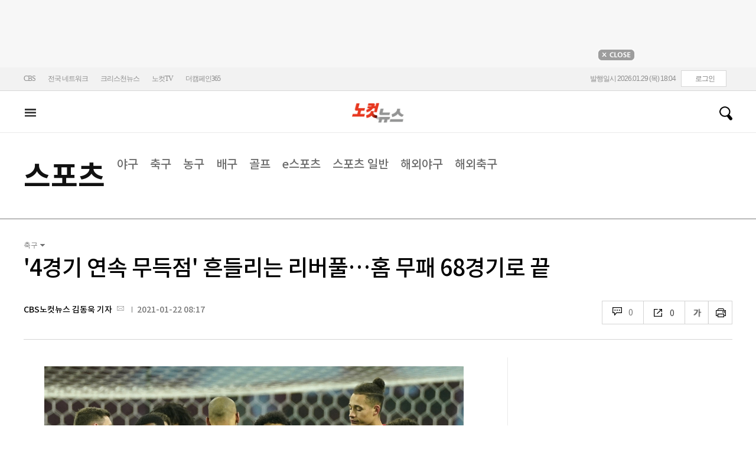

--- FILE ---
content_type: text/html
request_url: https://cms.nocutnews.co.kr/nocutnews/extensive_data_v4.htm
body_size: -5
content:
//<script type="text/javascript">
//<![CDATA[
if (!_Data) var _Data = {};
_Data.extensive = {"fivenews":{"index":63439,"title":"[01월 29일 16시]","file":{"url":"https:\/\/cdn-podcast.cbs.co.kr\/cbsv\/cbsaod\/5news\/260129_16.mp3","fileSize":3177359,"mimeType":"audio\/mpeg","originName":"260129_16.mp3"},"programindex":29}};
//]]>
//</script>


--- FILE ---
content_type: text/html
request_url: https://cms.nocutnews.co.kr/nocutnews/extensive_data_v4.htm
body_size: -49
content:
//<script type="text/javascript">
//<![CDATA[
if (!_Data) var _Data = {};
_Data.extensive = {"fivenews":{"index":63439,"title":"[01월 29일 16시]","file":{"url":"https:\/\/cdn-podcast.cbs.co.kr\/cbsv\/cbsaod\/5news\/260129_16.mp3","fileSize":3177359,"mimeType":"audio\/mpeg","originName":"260129_16.mp3"},"programindex":29}};
//]]>
//</script>


--- FILE ---
content_type: application/javascript
request_url: https://cms.nocutnews.co.kr/nocutnews/main_data_v5.js
body_size: 23066
content:
//<script type="text/javascript">
//<![CDATA[
if (!_Data) var _Data = {};
_Data.main = {"bottomtop":[{"index":6463725,"title":"\"60조 캐나다 잠수함 잭팟! 한국 VS 독일 승자는?\" 조한범 박사의 분석","content":"■ 방송 : CBS 라디오 <박성태의 뉴스쇼> FM 98.1 (07:10~09:00)\r\n■ 진행 : 박성태 앵커\r\n■ 대담 : 조한범 박사(통일연구원 석좌연구위원)\r","image":"https:\/\/file2.nocutnews.co.kr\/newsroom\/image\/2026\/01\/29\/202601291104193479_0.jpg","attachType":5,"badge":"","dataIndex":19365,"relatedNews":[],"category":{"index":182,"title":"정치","usable":1,"childCount":0,"code":"politics","sequence":1,"type":2}},{"index":6463682,"title":"'황금PC'에 또다른 공천헌금 의혹…김경, 네 번째 경찰 조사","content":"공천 로비 의혹을 받는 김경 전 서울시의원이 29일 네 번째 소환 조사를 받기 위해 경찰에 출석했다.\r\n \r\n서울경찰청 공공범죄수사대는 이날 오전 9시 40분쯤부터 김 전 시의원을 뇌물 공여 등 혐의를 받는 피의자 신분으로 조사하고 있다.\r","image":"https:\/\/file2.nocutnews.co.kr\/newsroom\/image\/2026\/01\/29\/202601291019130405_6.jpg","attachType":1,"badge":"","dataIndex":19363,"relatedNews":[],"category":{"index":191,"title":"사회","usable":1,"childCount":0,"code":"society","sequence":1,"type":2}},{"index":6463791,"title":"2조원대 불법 도박 자금 세탁했는데 항소심서 '감형'…왜?","content":"2조 4천억 원대에 달하는 불법 도박 자금을 세탁해준 혐의로 기소된 30대 자금 세탁 조직원이 항소심에서 감형됐다.\r\n\r\n창원지법 형사6-1부(부장판사 이희경)는 범죄수익은닉의 규제 및 처벌 등에 관한 법률 위반 등 혐의로 기소된 A씨의 항소심에서 징역 2년을 선고한 원심을 파기하고 징역 1년 8개월을 선고했다고 29일 밝혔다.\r","image":"https:\/\/file2.nocutnews.co.kr\/newsroom\/image\/2026\/01\/29\/202601291134566123_6.jpg","attachType":1,"badge":"","dataIndex":19364,"relatedNews":[],"category":{"index":225,"title":"전국","usable":1,"childCount":0,"code":"area","sequence":1,"type":2}},{"index":6463623,"title":"한은 \"美 통화정책 불확실성 지속될 것\"","content":"유상대 한국은행 부총재는 29일 \"미국 연방공개시장위원회(FOMC) 정례회의 이후 시장은 대체로 안정적 모습을 보였지만 제롬 파월 연방준비제도(연준·Fed) 의장의 기자회견 내용, 후임 연준 의장 지명 일정 등을 감안할 때 향후 미국 통화정책 경로와 관련된 불확실성은 지속될 것으로 보인다\"고 밝혔다.\r\n \r","image":"https:\/\/file2.nocutnews.co.kr\/newsroom\/image\/2026\/01\/29\/202601290931386919_0.jpg","attachType":1,"badge":"","dataIndex":19366,"relatedNews":[],"category":{"index":203,"title":"경제","usable":1,"childCount":0,"code":"economy","sequence":1,"type":2}},{"index":6463805,"title":"포스코인터, 3년 연속 영업익 '1조 클럽' 수성","content":"포스코인터내셔널이 에너지와 식량 사업의 동반 성장에 힘입어 창사 이래 최대 실적을 냈다. 가스전 증산과 팜 사업 확대 효과가 본격 반영되며 3년 연속 영업이익 1조 원 돌파에 성공했다.\r\n\r","image":"https:\/\/file2.nocutnews.co.kr\/newsroom\/image\/2026\/01\/29\/202601291202427352_0.jpg","attachType":1,"badge":"","dataIndex":19367,"relatedNews":[],"category":{"index":248,"title":"산업","usable":1,"childCount":0,"code":"industry","sequence":1,"type":2}},{"index":6463732,"title":"전운 감도는 걸프 해역…美 압박 속 이란은 강온 '투트랙' 대응","content":"도널드 트럼프 미국 대통령이 반정부 시위로 대규모 인명피해를 낸 이란을 상대로 핵 협상 카드를 꺼내들며 압박하고 나섰다.\r\n\r\n에이브러햄 링컨 항공모함을 포함한 대규모 해군 전력이 아라비아해를 거쳐 페르시아만으로까지 접근할 것으로 보여 긴장감이 고조되고 있다.\r","image":"https:\/\/file2.nocutnews.co.kr\/newsroom\/image\/2026\/01\/29\/202601291112068797_0.jpg","attachType":1,"badge":"","dataIndex":19368,"relatedNews":[],"category":{"index":242,"title":"국제","usable":1,"childCount":0,"code":"world","sequence":1,"type":2}}],"eventtop":[],"middletop":[{"index":6464011,"title":"우크라 공격 거부한 병사 '고문 영상' 유출…\"소문이 사실\"","content":"우크라이나에 대한 공격 명령을 거부한 러시아 병사들이 고문당하는 영상이 유출됐다.\r\n\r\n27일(현지시간) 친 우크라이나 텔레그램 계정 '엑사일노바 플러스(Exilenova+)'는 한 영상을 게시했다.\r","image":"https:\/\/file2.nocutnews.co.kr\/newsroom\/image\/2026\/01\/29\/202601291526199274_0.jpg","attachType":1,"badge":"","dataIndex":19361,"relatedNews":[],"category":{"index":242,"title":"국제","usable":1,"childCount":0,"sequence":1,"type":2}},{"index":6464086,"title":"쿠팡 생리대 99원…갑자기 희소식?[오늘저녁]","image":"https:\/\/file2.nocutnews.co.kr\/newsroom\/image\/2026\/01\/29\/202601291649434034_0.jpg","attachType":0,"dataIndex":0,"relatedNews":[],"category":null},{"index":6464093,"title":"'대통령 소속 특위 설치'…반도체특별법 국회 통과","image":"https:\/\/file2.nocutnews.co.kr\/newsroom\/image\/2026\/01\/29\/202601291655393081_0.jpg","attachType":0,"dataIndex":0,"relatedNews":[],"category":null},{"index":6464076,"title":"\"경찰 부실 수사 못 참는다\"…박장범 KBS 사장 재수사 촉구","content":"전국언론노동조합이 박장범 KBS 사장의 방송법 위반 및 내란 선전 의혹에 대해 경찰의 재수사를 촉구하고 나섰다.\r\n\r\n언론노조는 29일 오후 서울 서대문구 경찰청 국가수사본부 앞에서 기자회견을 열고 \"대통령실과 KBS가 연루된 '12·3 계엄 발표 KBS 생방송' 의혹을 원점에서 다시 수사하라\"고 요구했다.\r","image":"https:\/\/file2.nocutnews.co.kr\/nocut\/news\/top1\/headline\/20260129165833.jpg","attachType":1,"badge":"","dataIndex":19362,"relatedNews":[],"category":{"index":262,"title":"라이프","usable":1,"childCount":0,"sequence":1,"type":2}},{"index":6464168,"title":"\"정교유착 '신천지' 파헤친다\"…CBS TV 특집 프로 집중 편성","image":"https:\/\/file2.nocutnews.co.kr\/newsroom\/image\/2026\/01\/29\/202601291741566796_0.jpg","attachType":0,"dataIndex":0,"relatedNews":[],"category":{"index":262,"title":"라이프","usable":1,"childCount":0,"sequence":1,"type":2}},{"index":6463837,"title":"예장통합 충청노회, 2월 27일 복대교회에서 연합기도회 개최","image":"https:\/\/file2.nocutnews.co.kr\/newsroom\/image\/2026\/01\/29\/202601291100341453_32.jpg","attachType":0,"dataIndex":0,"relatedNews":[],"category":{"index":262,"title":"라이프","usable":1,"childCount":0,"sequence":1,"type":2}},{"index":6463989,"title":"\"가볍게 던지는 데 초점\" 日투수 첫 피칭에 '감탄'","content":"\"미트를 대면 그쪽으로 공이 온다.\"\r\n\r\n프로야구 두산 베어스 일본인 투수 타무라 이치로의 공을 받은 포수 김기연이 한 말이다.\r","image":"https:\/\/file2.nocutnews.co.kr\/nocut\/news\/top1\/headline\/20260129172413.jpg","attachType":1,"badge":"","dataIndex":19360,"relatedNews":[],"category":{"index":218,"title":"스포츠","usable":1,"childCount":0,"sequence":1,"type":2}},{"index":6464085,"title":"'신인도 합류' 한화 퓨처스팀, 2월 1일 日 고치 전지 훈련 출국","image":"https:\/\/file2.nocutnews.co.kr\/newsroom\/image\/2026\/01\/29\/202601291647555108_0.jpg","attachType":0,"dataIndex":0,"relatedNews":[],"category":{"index":218,"title":"스포츠","usable":1,"childCount":0,"sequence":1,"type":2}},{"index":6464082,"title":"[부음]프로배구 현대캐피탈 안남수 전 단장 모친상","image":"https:\/\/img.nocutnews.co.kr\/nocut\/img\/img_default1.jpg","attachType":0,"dataIndex":0,"relatedNews":[],"category":{"index":218,"title":"스포츠","usable":1,"childCount":0,"sequence":1,"type":2}}],"moduleTop":[{"index":31123,"title":"김건희 징역 1년8개월","groupType":2,"list":[{"index":6463774,"title":"\"사치에 대한 집착, 어떻게 영부인 몰락시켰나\" 외신도 징역형 주목[오목조목]","image":"https:\/\/file2.nocutnews.co.kr\/newsroom\/image\/2026\/01\/29\/202601291023447559_0.jpg"},{"index":6463762,"title":"[칼럼]우인성 재판장은 '絕海孤島(절해고도)'에서 온 판사인가","image":"https:\/\/file2.nocutnews.co.kr\/newsroom\/image\/2026\/01\/29\/202601291126299975_0.jpg"},{"index":6463664,"title":"김건희 고작 1년 8개월? \"누가 뇌물에 계약서 쓰나\"","image":"https:\/\/file2.nocutnews.co.kr\/newsroom\/image\/2026\/01\/29\/202601290814209678_0.jpg"}],"parent":{"index":255,"title":"정치"},"top":null,"topCount":0,"type":1},{"index":30424,"title":"트럼프發 관세전쟁","groupType":2,"list":[{"index":6463729,"title":"'관세 인상' 논의하러 산업장관 방미…러트닉 장관 만난다","image":"https:\/\/file2.nocutnews.co.kr\/newsroom\/image\/2026\/01\/29\/202601291109576942_0.jpg"},{"index":6463462,"title":"[칼럼]왜 스스로를 묶으려 하는가","image":"https:\/\/file2.nocutnews.co.kr\/newsroom\/image\/2026\/01\/28\/202601281751471554_0.jpg"},{"index":6463557,"title":"베선트 美재무 \"韓국회 승인 전까지 '무역합의'는 없는 것\"","image":"https:\/\/file2.nocutnews.co.kr\/newsroom\/image\/2026\/01\/29\/202601290606399608_0.jpg"}],"parent":{"index":260,"title":"국제"},"top":null,"topCount":0,"type":1},{"index":21690,"title":"코스피 5000 시대","groupType":2,"list":[{"index":6464018,"title":"'빅3' 실적 호조에 코스피 5200 뚫었다…금값 또 신고가","image":"https:\/\/file2.nocutnews.co.kr\/newsroom\/image\/2026\/01\/29\/202601291550176704_0.jpg"},{"index":6463938,"title":"서울시 \"공공주도 방식 매몰, 한계 많은 대책\"","image":"https:\/\/file2.nocutnews.co.kr\/newsroom\/image\/2026\/01\/29\/202601291456370444_0.jpg"},{"index":6463867,"title":"판교 두 배 물량 도심에 푼다…수도권에 6만 호 공급(종합)","image":"https:\/\/file2.nocutnews.co.kr\/newsroom\/image\/2026\/01\/29\/202601291402386460_0.jpg"}],"parent":{"index":257,"title":"경제"},"top":null,"topCount":0,"type":1},{"index":35591,"title":"6·3 지방선거","groupType":2,"list":[{"index":6464154,"title":"김영환 충북지사 시군 순방에 송기섭 진천군수 돌연 불참 '신경전'","image":"https:\/\/file2.nocutnews.co.kr\/newsroom\/image\/2026\/01\/29\/202601291735020520_0.jpg"},{"index":6464039,"title":"김순견, 포항시장 선거 출마선언 \"포항 30년 뒤 준비하겠다\"","image":"https:\/\/file2.nocutnews.co.kr\/newsroom\/image\/2026\/01\/29\/202601291606257341_0.jpg"},{"index":6464030,"title":"최경환 전 경제부총리, 경북도지사 선거 출마 선언","image":"https:\/\/file2.nocutnews.co.kr\/newsroom\/image\/2026\/01\/29\/202601291557255396_0.jpg"}],"parent":{"index":255,"title":"정치"},"top":null,"topCount":0,"type":1}],"special":[{"index":34079,"title":"노컷네컷","parent":{"index":256,"parent":null},"news":[{"index":6463910,"title":"'제명' 한동훈 \"반드시 돌아올 것\"[노컷네컷]","image":"https:\/\/file2.nocutnews.co.kr\/newsroom\/image\/2026\/01\/29\/202601291424048836_0.jpg","dateLine":new Date(2026,0,29,14,25,15,643)}],"type":2},{"index":28,"title":"박성태의 뉴스쇼","parent":{"index":9,"parent":null},"news":[{"index":6463849,"title":"\"장동혁, 한동훈 지우려 할수록 오히려 띄워주는 꼴\"[윤태곤의 판]","image":"https:\/\/file2.nocutnews.co.kr\/newsroom\/image\/2026\/01\/29\/202601290828263267_0.jpg","dateLine":new Date(2026,0,29,13,29,30,723)}],"type":1},{"index":19001,"title":"오목조목","parent":{"index":2,"parent":null},"news":[{"index":6463774,"title":"\"사치에 대한 집착, 어떻게 영부인 몰락시켰나\" 외신도 징역형 주목[오목조목]","image":"https:\/\/file2.nocutnews.co.kr\/newsroom\/image\/2026\/01\/29\/202601291023447559_0.jpg","dateLine":new Date(2026,0,29,11,30,38,790)}],"type":1},{"index":7116,"title":"CBS칼럼","parent":{"index":19428,"parent":null},"news":[{"index":6463762,"title":"[칼럼]우인성 재판장은 '絕海孤島(절해고도)'에서 온 판사인가","image":"https:\/\/file2.nocutnews.co.kr\/newsroom\/image\/2026\/01\/29\/202601291126299975_0.jpg","dateLine":new Date(2026,0,29,11,29,22,537)}],"type":1},{"index":215,"title":"박재홍의 한판승부","parent":{"index":9,"parent":null},"news":[{"index":6463537,"title":"서용주 \"김건희 1심, 尹 구속취소 이후 최악의 판결\"[한판승부]","image":"https:\/\/file2.nocutnews.co.kr\/newsroom\/image\/2026\/01\/28\/202601281811464447_0.jpg","dateLine":new Date(2026,0,29,7,0,0,0)}],"type":1},{"index":18697,"title":"노컷체크","parent":{"index":9,"parent":null},"news":[{"index":6463504,"title":"트럼프 압박 틈탄 국힘, 대미투자 국회 비준하자?[노컷체크]","image":"https:\/\/file2.nocutnews.co.kr\/newsroom\/image\/2026\/01\/28\/202601281833179437_0.jpg","dateLine":new Date(2026,0,29,5,0,0,0)}],"type":1}],"uppertop":[{"index":6464122,"title":"제헌절, 올해부터 다시 '빨간날'…18년 만에 부활","content":"7월 17일 제헌절이 18년 만에 다시 공휴일로 지정된다.\r\n\r\n국회는 29일 본회의를 열고 제헌절을 공휴일로 재지정하는 내용의 공휴일법 개정안을 재석 203명 가운데 찬성 198명, 반대 2명, 기권 3명으로 가결했다.\r","image":"https:\/\/file2.nocutnews.co.kr\/nocut\/news\/top1\/headline\/20260129172502.jpg","attachType":1,"badge":"","dataIndex":19355,"relatedNews":[{"index":6464120,"title":"'주 52시간' 뺀 반도체특별법, 국회 본회의 통과","type":""},{"index":6464158,"title":"공인중개사법·주차장법·자동차관리법 개정안 국회 통과","type":""},{"index":6429947,"title":"與 \"제헌절 공휴일 부활로 헌법이 살아 숨쉬게 할 것\"","type":""},{"index":6438322,"title":"12·3 '국민 주권의 날' 법정공휴일 지정…어떻게 생각하세요?","type":""}]},{"index":6463978,"title":"'한동훈 제명'에 국힘 갈등 폭발…\"반드시 컴백\"","content":"국민의힘 장동혁 지도부가 한동훈 전 대표를 끝내 제명 조치했다.  6·3 지방선거를 약 4개월 앞두고 당내 주요인사에 대한 최고 수준의 징계가 전격 단행된 셈인데, 지지자들도 둘로 쪼개져 당 내홍이 더 심화될 것으로 보인다.\r\n \r","image":"https:\/\/file2.nocutnews.co.kr\/nocut\/news\/top1\/headline\/20260129161835.jpg","attachType":5,"badge":"영상","dataIndex":19353,"relatedNews":[{"index":6464059,"title":"한동훈 제명, 장동혁에 득일까 실일까","type":"영상"},{"index":6464073,"title":"오세훈 시장 \"장동혁 대표 물러나라, 자격이 없다\"","type":""},{"index":6463858,"title":"한동훈 제명…친한계 \"장동혁 지도부 사퇴 요구\"","type":"영상"},{"index":6463683,"title":"한동훈 제명까지…지선 앞두고 국힘 내홍 불가피","type":"영상"}]},{"index":6464000,"title":"부동산 세제·다주택 규제는 빠졌다…추가 대책은 언제","content":"정부가 서울을 비롯한 수도권 도심에 주택 6만호를 신속 공급하겠다는 대책을 발표했다. 지난해 '9·7 부동산 공급' 대책의 후속 조치로, 시장의 관심이 쏠린 다주택자 규제 강화나 부동산 세제 개편은 이번 발표에서 제외됐다. 공급 확대에 정책 역량을 집중하는 가운데, 세제 카드는 중장기 과제로 남겨진 셈이다.\r\n\r","image":"https:\/\/file2.nocutnews.co.kr\/nocut\/news\/top1\/headline\/20260129113820.jpg","attachType":5,"badge":"영상","dataIndex":19354,"relatedNews":[{"index":6463867,"title":"판교 두 배 물량 도심에 푼다…수도권에 6만 호 공급","type":"영상"},{"index":6463722,"title":"용산국제지구·과천경마장 각 1만호 등 수도권에 6만호 공급","type":""},{"index":6463723,"title":"도심 개발 4.4만호·노후청사 개발 1만호·신규 주택지구 0.6만호","type":""},{"index":6463727,"title":"용산·태릉·과천·판교 등 수도권에 6만호 짓는다","type":"영상"}]},{"index":6464124,"title":"트럼프 '관세 인상' SNS에 '화들짝' 놀랄 필요 없는 까닭","content":"조현 외교부장관이 29일 도널드 트럼프 미국 대통령이 한국에 관세 인상을 시사한 것과 관련해 \"합의 파기라고 보긴 어렵다\"고 말했다. 트럼프 대통령의 발언이 압박의 일환이지 재협상을 요구한 것은 아니라는 판단에서다.\r\n \r","image":"https:\/\/file2.nocutnews.co.kr\/nocut\/news\/top1\/headline\/20260129172821.jpg","attachType":1,"badge":"","dataIndex":19356,"relatedNews":[{"index":6463729,"title":"'관세 인상' 논의하러 산업장관 방미…러트닉 장관 만난다","type":""},{"index":6463557,"title":"베선트 美재무 \"韓국회 승인 전까지 '무역합의'는 없는 것\"","type":""}]},{"index":6463798,"title":"김건희 선고한 판사, 과거 '李 소년원 주장 무죄' 판례 재조명","content":"통일교 금품수수 등의 혐의로 기소된 김건희 씨가 1심에서 징역 1년 8개월, 추징금 1281만 5천원을 선고 받았다.\r\n\r\n28일 서울중앙지법 우인성 부장판사는 김 씨의 '금품수수' 혐의만 유죄로 보고 '도이치모터스 주가조작', '명태균 여론조사 수수' 혐의에 대해선 무죄를 선고했다.\r","image":"https:\/\/file2.nocutnews.co.kr\/newsroom\/image\/2026\/01\/29\/202601291115039847_0.jpg","attachType":1,"badge":"","dataIndex":19357,"relatedNews":[{"index":6463762,"title":"우인성 재판장은 '絕海孤島(절해고도)'에서 온 판사인가","type":"칼럼"},{"index":6463556,"title":"\"영부인의 처신\" 질타했지만…김건희 판결 곳곳에 논란","type":""}]},{"index":6464088,"title":"배현진, '아이 사진 박제' 논란…\"2차 가해\" 묻자 반응이","content":"배현진 국민의힘 의원이 자신을 비판했다는 이유로 누리꾼의 가족 사진을 무단으로 SNS 게시한지 나흘만에 사진이 사라졌다. 배현진 의원이 직접 사진을 삭제했는지 여부가 불분명한 가운데, 아동 사진을 5일 동안이나 '박제'해 악성 댓글을 유도했다는 비판이 나온다.\r\n \r","image":"https:\/\/file2.nocutnews.co.kr\/newsroom\/image\/2026\/01\/29\/202601291437504867_0.jpg","attachType":1,"badge":"","dataIndex":19359,"relatedNews":[]},{"index":6464156,"title":"野 '설탕세' 비판에…李대통령 \"세금과 부담금은 다르다\"","content":"자신의 '설탕 부담금' 발언이 '설탕세' 논란으로 비화된 데 대해 이재명 대통령이 연일 강경 대응에 나섰다.\r\n \r\n이 대통령은 29일 자신의 X(옛 트위터)에 \"일반재정에 사용되는 세금과 특정용도를 위해 그 필요를 유발한 원인에 부과하는 부담금은 다르다\"며 \"시행방침과 의견조회는 전혀 다른데도 '설탕세 시행 비난'은 여론조작가짜뉴스\"라고 밝혔다.\r","image":"https:\/\/file2.nocutnews.co.kr\/newsroom\/image\/2026\/01\/29\/202601291740432750_0.jpg","attachType":1,"badge":"","dataIndex":19350,"relatedNews":[]},{"index":6464175,"title":"공수처, 윤상현 의원에 '홍보영상 무상제공 의혹' 업체 압색","content":"국민의힘 윤상현 의원이 민간 홍보업체로부터 영상 콘텐츠를 공짜로 제공받았다는 의혹과 관련해 고위공직자범죄수사처가 강제수사에 나섰다.\r\n\r\n공수처 수사1부(나창수 부장검사)는 29일 윤 의원의 정치자금 부정 수수 의혹과 관련해 홍보업체 A사와 인천광역시 구의원 B씨의 사무실 등을 압수수색 중이라고 밝혔다.\r","image":"https:\/\/file2.nocutnews.co.kr\/newsroom\/image\/2026\/01\/29\/202601291758267582_0.jpg","attachType":1,"badge":"","dataIndex":19349,"relatedNews":[]},{"index":6464099,"title":"헌재 \"3% 이상 득표 정당에 비례대표 의석 할당 위헌\"","content":"헌법재판소가 정당 득표율이 3% 미만이면 비례대표 의석을 얻을 수 없도록 규정한 공직선거법 조항이 위헌이라고 판단했다.\r\n\r\n헌법재판소는 29일 헌법재판관 7대 2의 의견으로 공직선거법 189조 1항 1호는 헌법에 위반된다는 결정을 선고했다.\r","image":"https:\/\/file2.nocutnews.co.kr\/newsroom\/image\/2026\/01\/29\/202601291701235821_0.jpg","attachType":1,"badge":"","dataIndex":19351,"relatedNews":[]},{"index":6464047,"title":"코스트코 드디어 '제주' 상륙하나…입점 검토 '재점화'","content":"2026년 상반기 개점을 목표로 했다가 숨고르기에 들어갔던 외국 창고형 대형마트 '코스트코' 입점이 재점화됐다. 코스트코가 제주신화월드 입점을 목표로 '재검토'에 들어가서다.\r\n \r\n제주신화월드에 따르면 (주)코스트코 코리아는 2023년 제주신화월드 대형마트 예비사업자로 선정된 이후 3년여간 주춤했던 입점에 대해 그룹 차원에서 재검토에 들어갔다.\r","image":"https:\/\/file2.nocutnews.co.kr\/newsroom\/image\/2026\/01\/29\/202601291615259334_6.jpg","attachType":1,"badge":"단독","dataIndex":19352,"relatedNews":[]},{"index":6464094,"title":"2년씩 걸리던 R&D 예타, 18년만 폐지…\"투자 골든타임 확보\"","content":"과학기술정보통신부는 국가연구개발사업 예비타당성조사(예타)를 폐지하고 맞춤형 투자·관리 체계로 전환하기 위한 '국가재정법'과 '과학기술기본법' 개정안이 29일 국회 본회의를 통과했다고 밝혔다.\r\n\r","image":"https:\/\/file2.nocutnews.co.kr\/newsroom\/image\/2026\/01\/29\/202601291658462337_0.jpg","attachType":1,"badge":"","dataIndex":19358,"relatedNews":[]},{"index":6464162,"title":"지인 살해하고 정당방위 주장한 50대 항소심도 징역 20년","image":"https:\/\/file2.nocutnews.co.kr\/newsroom\/image\/2026\/01\/29\/202601291655348350_0.jpg","attachType":0,"badge":"","dataIndex":0,"relatedNews":[]},{"index":6464141,"title":"쌀값 폭등에 일본 쌀 수입 급증…전년 대비 95배↑","image":"https:\/\/file2.nocutnews.co.kr\/newsroom\/image\/2026\/01\/29\/202601291731178861_0.jpg","attachType":0,"badge":"","dataIndex":0,"relatedNews":[]},{"index":6464117,"title":"넥슨, '메이플키우기' 논란에 사상초유 '전액 환불' 초강수","image":"https:\/\/file2.nocutnews.co.kr\/newsroom\/image\/2026\/01\/29\/202601291710507588_0.jpg","attachType":0,"badge":"","dataIndex":0,"relatedNews":[]},{"index":6464108,"title":"삼성전자 첫 과반노조 탄생 코앞…노사관계 급변할 듯","image":"https:\/\/file2.nocutnews.co.kr\/newsroom\/image\/2026\/01\/29\/202601291704565299_0.jpg","attachType":0,"badge":"","dataIndex":0,"relatedNews":[]},{"index":6464098,"title":"李대통령 \"AI 피할 수 없어…기본사회 동의 많아져\"","image":"https:\/\/file2.nocutnews.co.kr\/newsroom\/image\/2026\/01\/29\/202601291700011601_0.jpg","attachType":0,"badge":"","dataIndex":0,"relatedNews":[]}]};
//]]>
//</script>


--- FILE ---
content_type: application/javascript
request_url: https://cms.nocutnews.co.kr/nocutnews/rightarea_data_v5.js
body_size: 8132
content:
//<script type="text/javascript">
//<![CDATA[
if (!_Data) var _Data = {};
_Data.rightarea = {"mostViewed":[{"title":"종합","content":[{"__type":"ImageContentData:#CBSi.Framework.Web.CmsData","index":6463798,"title":"'1년 8개월' 선고한 판사, 과거 '李 소년원 주장 무죄' 판례 재조명[오목조목]","image":"https:\/\/file2.nocutnews.co.kr\/newsroom\/image\/2026\/01\/29\/202601291115039847_0.jpg"},{"__type":"ImageContentData:#CBSi.Framework.Web.CmsData","index":6464088,"title":"배현진, '아이 사진 박제' 4일만에 내려가…\"2차 가해\" 묻자 반응이[이런일이]","image":"https:\/\/file2.nocutnews.co.kr\/newsroom\/image\/2026\/01\/29\/202601291437504867_0.jpg"},{"__type":"ImageContentData:#CBSi.Framework.Web.CmsData","index":6464122,"title":"제헌절, 올해부터 다시 '빨간날'…18년 만에 부활","image":"https:\/\/file2.nocutnews.co.kr\/newsroom\/image\/2026\/01\/29\/202601291722115229_0.jpg"},{"__type":"ImageContentData:#CBSi.Framework.Web.CmsData","index":6463981,"title":"\"더 못 마신다\"는데 입 벌려 양주 들이부었다…손님 숨지게 한 악덕업주들","image":"https:\/\/file2.nocutnews.co.kr\/newsroom\/image\/2026\/01\/29\/202601291530308702_0.jpg"},{"__type":"ImageContentData:#CBSi.Framework.Web.CmsData","index":6463759,"title":"尹관저, '반려묘실'도 있었다…골프시설은 '초소공사'로 둔갑","image":"https:\/\/file2.nocutnews.co.kr\/newsroom\/image\/2026\/01\/29\/202601291136289478_0.jpg"},{"__type":"ImageContentData:#CBSi.Framework.Web.CmsData","index":6464046,"title":"與, '축의금 논란' 최민희·'성추행 의혹' 장경태 징계절차 개시","image":"https:\/\/file2.nocutnews.co.kr\/newsroom\/image\/2026\/01\/29\/202601291619479929_0.jpg"},{"__type":"ImageContentData:#CBSi.Framework.Web.CmsData","index":6464156,"title":"野 '설탕세' 비판에 李대통령 \"세금과 부담금은 다르다\"","image":"https:\/\/file2.nocutnews.co.kr\/newsroom\/image\/2026\/01\/29\/202601291740432750_0.jpg"},{"__type":"ImageContentData:#CBSi.Framework.Web.CmsData","index":6464000,"title":"부동산 세제·다주택 규제는 빠졌다…추가 대책은 언제","image":"https:\/\/file2.nocutnews.co.kr\/newsroom\/image\/2026\/01\/29\/202601291537541686_0.jpg"},{"__type":"ImageContentData:#CBSi.Framework.Web.CmsData","index":6464011,"title":"우크라 공격 거부한 병사 '고문 영상' 유출…\"소문이 사실이었네\"[이런일이]","image":"https:\/\/file2.nocutnews.co.kr\/newsroom\/image\/2026\/01\/29\/202601291526199274_0.jpg"},{"__type":"ImageContentData:#CBSi.Framework.Web.CmsData","index":6463594,"title":"[단독]상한 채로 제주마트에…대기업 우유 불법유통 파장","image":"https:\/\/file2.nocutnews.co.kr\/newsroom\/image\/2026\/01\/29\/202601290851079195_0.jpg"}],"image":null}],"banners":[{"title":"NAVER","image":"https:\/\/file2.nocutnews.co.kr\/nocut\/banners\/pc\/20240715124044.png","link":{"href":"https:\/\/media.naver.com\/channel\/promotion?oid=079","target":"_blank","text":"https:\/\/media.naver.com\/channel\/promotion?oid=079","title":"https:\/\/media.naver.com\/channel\/promotion?oid=079"},"exposure":{"from":new Date(2024,6,14,0,0,0,0),"to":new Date(2026,11,14,0,0,0,0)},"imageForMobile":"https:\/\/file2.nocutnews.co.kr\/nocut\/banners\/m\/20240715124122.png","position":1,"sequence":1},{"title":"daum","image":"https:\/\/file2.nocutnews.co.kr\/nocut\/banners\/pc\/20250114150215.png","link":{"href":"https:\/\/v.daum.net\/channel\/35\/home","target":"_blank","text":"https:\/\/v.daum.net\/channel\/35\/home","title":"https:\/\/v.daum.net\/channel\/35\/home"},"exposure":{"from":new Date(2025,0,1,0,0,0,0),"to":new Date(2026,11,30,0,0,0,0)},"imageForMobile":"https:\/\/file2.nocutnews.co.kr\/nocut\/banners\/m\/20250114150223.png","position":1,"sequence":2}],"photo":[{"index":6463910,"title":"'제명' 한동훈 \"반드시 돌아올 것\"","image":"https:\/\/file2.nocutnews.co.kr\/nocut\/news\/main\/photo\/20260129142648.jpg","dateLine":new Date(2026,0,29,14,26,50,880),"type":1},{"index":6463854,"title":"두쫀쿠가 해결한 '혈액 보릿고개'","image":"https:\/\/file2.nocutnews.co.kr\/nocut\/news\/main\/photo\/20260129133739.jpg","dateLine":new Date(2026,0,29,13,37,42,373),"type":1},{"index":6463907,"title":"연일 한파…난로에 의지한 시장의 겨울","image":"https:\/\/file2.nocutnews.co.kr\/nocut\/news\/main\/photo\/20260129142405.jpg","dateLine":new Date(2026,0,29,14,24,25,977),"type":1},{"index":31950,"title":"정부, 1.29 주택 공급대책 발표","image":"https:\/\/file2.nocutnews.co.kr\/nocut\/news\/main\/photo\/20260129112837.jpg","dateLine":new Date(2026,0,29,11,28,41,530),"type":2}],"reporter":[{"index":1691,"title":"전북CBS 심동훈 기자","usable":1,"chatUrl":"","email":{"value":"simpson41@cbs.co.kr"},"naverPageUrl":"https:\/\/media.naver.com\/journalist\/079\/81940","photo":{"url":"https:\/\/sunf.cbs.co.kr\/sysman\/user\/2025\/04\/22\/202504220913298583_thumb.jpg","originName":"202504220913298583_thumb.jpg"},"recentNews":{"index":6464089,"title":"\"반국가단체 찬양\" 간첩 몰려 옥살이한 군인…50년만에 무죄"}},{"index":1169,"title":"CBS노컷뉴스 이준석 기자","usable":1,"chatUrl":"https:\/\/open.kakao.com\/o\/s9BbneJc","email":{"value":"ljs@cbs.co.kr"},"naverPageUrl":"","photo":{"url":"https:\/\/file2.nocutnews.co.kr\/news\/reporter\/2022\/04\/11\/20220411093503545.jpg","originName":"20220411093503545.jpg"},"recentNews":{"index":6464067,"title":"'합의금 성사' 미끼로 수십억 챙긴 前 경찰청 차장 '구속기소'"}},{"index":1263,"title":"강원CBS 구본호 기자","usable":1,"chatUrl":"","email":{"value":"bono@cbs.co.kr"},"naverPageUrl":"","photo":{"url":"https:\/\/file2.nocutnews.co.kr\/news\/reporter\/2023\/03\/20\/20230320091346202.jpg","originName":"20230320091346202.jpg"},"recentNews":{"index":6464021,"title":"형수였던 노인 살해 후 시신 훼손한 70대, 1심 징역 30년"}},{"index":1120,"title":"부산CBS 박진홍 기자","usable":1,"chatUrl":"","email":{"value":"jhp@cbs.co.kr"},"naverPageUrl":"https:\/\/media.naver.com\/journalist\/079\/72982","photo":{"url":"https:\/\/file2.nocutnews.co.kr\/news\/reporter\/2025\/03\/06\/20250306101214256.jpg","originName":"20250306101214256.jpg"},"recentNews":{"index":6464020,"title":"부산서 금은방 문 부수고 들어가 귀금속 훔친 40대 체포"}}],"shorts":[{"title":"CBS노컷뉴스","content":"[⚡]구윤철 “서울 도심 6만호 공급...물량 추가 발굴할 것”","image":"https:\/\/i.ytimg.com\/vi\/Heh62Yxao00\/maxresdefault.jpg","source":"https:\/\/www.youtube.com\/watch?v=Heh62Yxao00","icon":"https:\/\/img.nocutnews.co.kr\/nocut\/common\/nocutv_youtube.jpg"},{"title":"박성태의 뉴스쇼","content":"민주-혁신 합당 왜 지금? \"조국혁신당, 오늘이 제일 비싸다\"","image":"https:\/\/i.ytimg.com\/vi\/UdDTv-0w5tE\/maxresdefault.jpg","source":"https:\/\/www.youtube.com\/watch?v=UdDTv-0w5tE","icon":"https:\/\/img.nocutnews.co.kr\/nocut\/common\/newshow_youtube.jpg"},{"title":"박재홍의 한판승부","content":"보수원로 정규재 충격 \"국힘은 스탈린 공산당\" [한판승부]","image":"https:\/\/i.ytimg.com\/vi\/EHlhNG9jIPY\/maxresdefault.jpg","source":"https:\/\/www.youtube.com\/watch?v=EHlhNG9jIPY","icon":"https:\/\/img.nocutnews.co.kr\/nocut\/common\/hanpan_youtube.jpg"}],"videos":[{"title":"CBS노컷뉴스","content":"‘제명’된 한동훈, 국회에 나타나자?","image":"https:\/\/i.ytimg.com\/vi\/3YY-iSVDsLU\/maxresdefault.jpg","source":"https:\/\/www.youtube.com\/watch?v=3YY-iSVDsLU","icon":"https:\/\/img.nocutnews.co.kr\/nocut\/common\/nocutv_youtube.jpg"},{"title":"박성태의 뉴스쇼","content":"“60조 캐나다 잠수함 잭팟! 한국 VS 독일 승자는?” 조한범 박사의 분석","image":"https:\/\/i.ytimg.com\/vi\/j89mezyPdVw\/maxresdefault.jpg","source":"https:\/\/www.youtube.com\/watch?v=j89mezyPdVw","icon":"https:\/\/img.nocutnews.co.kr\/nocut\/common\/newshow_youtube.jpg"},{"title":"박재홍의 한판승부","content":"서용주 “우인성 판사, 명태균 녹취 안들어봤나?” 현근택 \"우인성, 정치나 현실을 너무 모르는듯\"[한판승부]","image":"https:\/\/i.ytimg.com\/vi\/Pnd1AWv6AzM\/maxresdefault.jpg","source":"https:\/\/www.youtube.com\/watch?v=Pnd1AWv6AzM","icon":"https:\/\/img.nocutnews.co.kr\/nocut\/common\/hanpan_youtube.jpg"}]};
//]]>
//</script>
